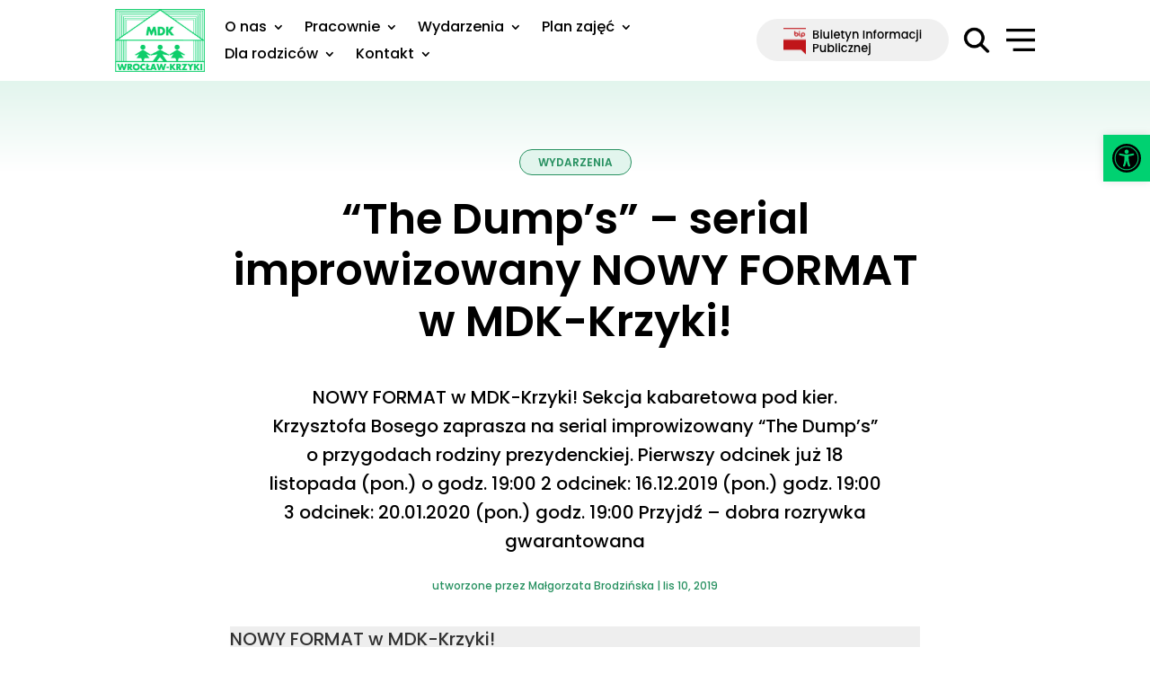

--- FILE ---
content_type: text/html; charset=UTF-8
request_url: https://mdk-krzyki.pl/wp-admin/admin-ajax.php
body_size: 156
content:
<h3>2025-12-10</h3><a href="https://mdk-krzyki.pl/2025/12/10/grupa-mlody-artysta-zaprasza-na-wystawe-zimowy-ogrod-15-12-2025/">Grupa Młody Artysta zaprasza na wystawę &#8220;Zimowy Ogród&#8221; 15.12.2025</a><br><a href="https://mdk-krzyki.pl/2025/12/10/druzyna-od-a-do-z-na-azjatyckiej-olimpiadzie-kreatywnosci-w-pekinie-kibicujemy/">Drużyna od A do Z na Azjatyckiej Olimpiadzie Kreatywności w Pekinie. Kibicujemy!</a><br>

--- FILE ---
content_type: text/html; charset=UTF-8
request_url: https://mdk-krzyki.pl/wp-admin/admin-ajax.php
body_size: 685
content:
{"10":[{"title":"Grupa M\u0142ody Artysta zaprasza na wystaw\u0119 &#8220;Zimowy Ogr\u00f3d&#8221; 15.12.2025","link":"https:\/\/mdk-krzyki.pl\/2025\/12\/10\/grupa-mlody-artysta-zaprasza-na-wystawe-zimowy-ogrod-15-12-2025\/"},{"title":"Dru\u017cyna od A do Z na Azjatyckiej Olimpiadzie Kreatywno\u015bci w Pekinie. Kibicujemy!","link":"https:\/\/mdk-krzyki.pl\/2025\/12\/10\/druzyna-od-a-do-z-na-azjatyckiej-olimpiadzie-kreatywnosci-w-pekinie-kibicujemy\/"}],"9":[{"title":"ZIMOWA AKADEMIA SZTUKI 2026 &#8211; informacje","link":"https:\/\/mdk-krzyki.pl\/2025\/12\/09\/zimowa-akademia-sztuki-2026-informacje\/"}],"8":[{"title":"Koncert sekcji O&#8217;KEY &#8220;Hej kol\u0119da&#8221; 12.12.2025","link":"https:\/\/mdk-krzyki.pl\/2025\/12\/08\/koncert-sekcji-okey-hej-koleda-12-12-2025\/"},{"title":"Recital Veroniki Ornstein 11.12. 25  godz. 18:30 Klubokawiarnia LaLuz","link":"https:\/\/mdk-krzyki.pl\/2025\/12\/08\/recital-veroniki-ornstein-11-12-25-godz-1830-klubokawiarnia-laluz\/"}],"4":[{"title":"Sekcja Wokalna zaprasza do wsp\u00f3lnego \u015bwi\u0105tecznego \u015bpiewania 19.12.25 17:45 i 19:00 klubokawiarnia LA LUZ","link":"https:\/\/mdk-krzyki.pl\/2025\/12\/04\/sekcja-wokalna-zaprasza-do-wspolnego-swiatecznego-spiewania-19-12-25-1745-i-1900-klubokawiarnia-la-luz\/"},{"title":"\u015aWI\u0104TECZNE \u015aPIEWANIE Z WOKALISTAMI 16.12.25 Sekcja Wokalna zaprasza","link":"https:\/\/mdk-krzyki.pl\/2025\/12\/04\/swiateczne-spiewanie-z-wokalistami-16-12-25-sekcja-wokalna-zaprasza\/"}],"3":[{"title":"Koncert Ch\u00f3ru &#8220;Little Voices&#8221; 15.12.2025","link":"https:\/\/mdk-krzyki.pl\/2025\/12\/03\/koncert-choru-little-voices-15-12-2025\/"},{"title":"KONCERT RYTMIKI ROZ\u015aPIEWANE SKRZATY 15.12.2025","link":"https:\/\/mdk-krzyki.pl\/2025\/12\/03\/koncert-rytmiki-rozspiewane-skrzaty-15-12-2025\/"}],"2":[{"title":"KIERMASZ \u015aWI\u0104TECZNY 9.12.2025","link":"https:\/\/mdk-krzyki.pl\/2025\/12\/02\/kiermasz-swiateczny-9-12-2025\/"}]}

--- FILE ---
content_type: text/css
request_url: https://mdk-krzyki.pl/wp-content/themes/mdk-theme/style.css
body_size: 4748
content:
/*
 Theme Name:     MDK Theme
 Theme URI:      https://www.dstdesign.pl/
 Description:    Theme for MDK Krzyki
 Author:         Dst Design
 Author URI:     https://www.dstdesign.pl/
 Template:       Divi
 Version:        1.0.0
*/

/* =Theme customization starts here
------------------------------------------------------- */
::selection {
  background: #00d171;
  color: #000;
}

::-moz-selection {
  background: #00d171;
  color: #000;
}

::-webkit-selection {
  background: #00d171;
  color: #000;
}
body.scroll-block, html.scroll-block {
    overflow: hidden;
    height: 100%;
}

/* NAVBAR */

.navbar-nav {
  display: grid !important;
  grid-template: auto / auto 1fr auto auto auto;
  gap: 1rem;
}

.navbar-nav > div {
  width: 100% !important;
}
.navbar-menu{
	padding-left: 2rem;
}
.navbar-nav::after {
  display: none;
}

.navbar-hamburger .et_pb_menu__menu {
  display: none;
}
.navbar-hamburger .et_mobile_nav_menu {
  display: block !important;
}
.navbar-search .et-menu {
	display: none !important;
}
.mobile_menu_bar::before {
	background-image: url('/wp-content/uploads/2023/08/hamburger.png');
	background-size: 32px; /* Ustawiając wymiar tła */
	background-repeat: no-repeat;
	content: ""; /* Czyść content, żeby nie miał wpływu na rozmiar */
	display: block;
	width: 32px; /* Ustalamy szerokość */
	height: 32px; /* Ustalamy wysokość */
}



.navbar-nav .et_pb_menu .et_pb_menu__search-form {
  background: transparent;
}

.et_pb_menu .et_pb_menu__search-input {
  width: 300px;
  color: #000;
  background: #fff;
  height: 50px;
  border: 1px solid #0095db;
  padding: 1rem;
  border-radius: 5px;
  font-weight: 600;
  font-size: 18px !important;
}

.et_pb_menu .et_pb_menu__search {
  transform: translateX(-312px);
}



.navbar-nav .et_mobile_menu {
  position: fixed;
  width: 50%;
  right: 0 !important;
  left: auto;
  list-style: none !important;
}


.navbar-nav .et_mobile_menu {
    padding: 1rem !important;
    width: 500px;
    top: 90px !important;
  height: 100%;
  z-index: 1;
  display: block !important;
  transform: translateX(1000px);
}

.navbar-nav .opened .mobile_menu_bar {
  position: relative;
  z-index: 2;

}

.navbar-nav .opened .et_mobile_menu {
  transform: none !important;
  height: calc(100vh - 100px);
  overflow-y: scroll;
  padding-bottom: 3rem;
}

.navbar-nav .et_mobile_menu {
  transition: transform .4s linear;
}

.navbar-nav .et_mobile_menu li a, .nav li li a {
  font-size: 21px;
  font-weight: 500;
}

.navbar-nav .et_mobile_menu li a {
  padding: 16px 9%;
}














/* FOOTER */
.footer-bottom-left {
	display: flex;
	gap: 2rem;
	align-items: center;
}

.footer-bottom-left {
  display: flex;
  gap: 2rem;
  align-items: center;
}

.footer-menu .et-menu {
  display: flex;
  flex-direction: column;
  padding: 0 !important;
  margin: 0 !important;
}

.footer-menu .et-menu li {
  padding-left: 0;
}

.footer-blurb h4 {
  font-weight: 400 !important;
}

.footer-blurb .et_pb_blurb_container {
  padding: 0;
}

/* style.css | http://mdk.customer.dstdesign.pl/wp-content/themes/mdk-theme/style.css?ver=4.22.1 */

/* .left-col { */
.timeline-container .left-col {
  border: 2px solid #00d171;
  border-radius: 10px;
  background: #fff;
  width: 222px;
  padding: 2rem;
  text-align: center;
}

.timeline-container {
  /* display: flex; */
  display: grid;
  gap: 1rem;
  grid-template: auto / 222px minmax(auto, 1fr) auto;
  justify-content: space-between;
  align-items: center;
}

/* .middle-col { */
.timeline-container .middle-col {
  /* flex: 2; */
  display: flex !important;
  justify-content: space-between;

}

.timeline-day {
  width: 30px;
  height: 30px;
  background: #fff;
  border-radius: 100px;
  display: flex;
  align-items: center;
  justify-content: center;
  color: #6A6464;
  cursor: pointer;
}
.timeline-container .left-col h3 {
font-size: 18px;
text-align: center;
}
.timeline-container .left-col a {
font-size: 14px;
text-align: center;
color: #646464;
line-height: 1;
display: block;
}
/* Inline #15 | http://mdk.customer.dstdesign.pl/ */

.timeline-day.active {
  background: #00d171;
  color: #000;
  font-weight: bold;
}
.timeline-day:hover{
	background: #00d17159;
}
.empty-day {
	font-size: 12px;
	line-height: 1;
}

.owl-carousel {
	padding-left: calc((100vw - 1320px) / 2) !important;
	flex-direction: column-reverse;
}
.owl-carousel .et_pb_column{
	width: 100% !important;
}

/* SLIDER W HERO */

.hero-slider.et_pb_slider .et_pb_slide > .et_pb_container {
  margin: 0;
}

.hero-slider .et_pb_slides .et_pb_slide .et_pb_slide_description {
  padding-bottom: 5rem;
}

.hero-slider .et_pb_slides .et_pb_slider_container_inner {
  vertical-align: bottom !important;
}

.hero-slider .et_pb_slide {
	width: 100% !important;
	padding: 0 !important;
	padding-left: calc((100vw - 1320px) / 2) !important;
}

/* OWL dla zajęć na głównej */

.owl-carousel .et_pb_column {
  height: 100%;
}

.owl-carousel .owl-stage-outer {
  height: auto;
}

.owl-carousel .owl-item {
  height: auto !important;
}

.owl-carousel .owl-stage {
  height: 100% !important;
  display: flex;
}
.owl-carousel .et_pb_blurb {
  height: 100%;
}

.owl-carousel .et_pb_blurb .et_pb_image_wrap::before {
  padding-top: 80%;
  content: "";
  display: block;
}

.owl-carousel .et_pb_blurb .et_pb_image_wrap img {
  position: absolute;
  top: 0;
  left: 0;
  width: 100%;
  height: 100%;
  object-fit: cover;
}


.owl-carousel .et_pb_blurb_content {
  display: flex;
  flex-direction: column-reverse;
  height: 100%;
}

.owl-carousel .et_pb_main_blurb_image {
  margin-bottom: 0;
  margin-top: auto !important;
}

.owl-carousel .et_pb_blurb .et_pb_image_wrap {
  overflow: hidden;
  position: relative;
}

.owl-carousel .et_pb_blurb.et_pb_text_align_left .et_pb_blurb_content .et_pb_blurb_container {
  margin-bottom: 1rem;
}


.owl-prev {
  width: 27px;
  height: 40px;
  background: #fff !important;
  font-size: 40px !important;
  color: #00d171 !important;
  border-radius: 0 !important;
  padding: 0 !important;
  margin: 0 !important;
}

.owl-next {
  width: 27px;
  height: 40px;
  background: #fff !important;
  font-size: 40px !important;
  color: #00d171 !important;
  border-radius: 0 !important;
  margin: 0 !important;
}

.owl-nav {
  justify-content: flex-start;
  display: flex !important;
  padding: 0 !important;
  gap: 0.5rem;
  margin-bottom: 0.8rem;
}
.owl-carousel {
  flex-direction: column-reverse;
}

.et_pb_button{
	padding: 20px 50px !important;
}

.blog-list-main .et_pb_ajax_pagination_container {
  display: grid !important;
  grid-template: auto / 1fr 1fr 1fr 1fr;
  gap: 2rem;
}


.blog-list-main .et_pb_post {
  margin-bottom: 0px;
  display: flex;
  flex-direction: column;
}

.blog-list-main .et_pb_post .entry-featured-image-url {
  margin-bottom: 10px;
  display: block;
  position: relative;
  overflow: hidden;
}

.blog-list-main .et_pb_post .entry-featured-image-url::before {
  display: block;
  content: "";
  padding-top: 100%;
}

.blog-list-main .et_pb_post .entry-featured-image-url img {
  width: 100%;
  height: 100%;
  position: absolute;
  top: 0;
  left: 0;
  object-fit: cover;
}


.blog-list-main .et_pb_post .post-meta {
  order: 1;
}


.blog-list-main .et_pb_blog_0 .et_pb_post .entry-title, .blog-list-main .et_pb_blog_0 .not-found-title {
  order: 2;
}

.header-text .et_pb_text_inner {
	display: flex;
	align-items: center;
	justify-content: space-between;
}

#search-wrapper {
  position: absolute;
  top: 0;
  left: 0;
  right: 0;
  background: #fff;
  z-index: 999;
  height: 91px;
transition: all .54s cubic-bezier(.46,.03,.52,.96);
display: grid !important;
grid-template: auto / 1fr auto;
}
#search-wrapper.show {
transform: none;
}
#search-wrapper > div {
width: 100% !important;
}
#search-wrapper::after {
display: none;
}



.container-stretch-img .et_pb_image {
  height: 100%;
}

.container-stretch-img .et_pb_image span {
  height: 100%;
}

.container-stretch-img .et_pb_image span img {
  height: 100%;
  object-fit: cover;
}


.et-pb-arrow-prev {
  left: 1rem;
  opacity: 1;
  background: #00d171;
  width: 30px;
  height: 50px;
  display: flex;
  align-items: center;
}

.et-pb-arrow-next {
  right: 1rem;
  opacity: 1;
  left: 1rem;
  opacity: 1;
  background: #00d171;
  width: 30px;
  height: 50px;
  display: flex;
  align-items: center;
  right: 1rem;
}

.et-pb-arrow-next, .et-pb-arrow-prev {
  position: relative;
  top: 0;
  font-size: 38px;
  margin-top: 0;
}

.et_pb_slider:hover .et-pb-arrow-next {
  right: 1rem;
  left: 1rem;
}

.et_pb_slider:hover .et-pb-arrow-prev {
  left: 1rem;
}

.et-pb-slider-arrows {
  position: absolute;
  bottom: 3rem;
  right: 1rem;
  width: 100px;
  display: flex;
  gap: 0.5rem;
}

.et-pb-arrow-next::before, .et-pb-arrow-prev::before {
  width: 100% !important;
  margin: 0 !important;
  padding: 0 !important;
  display: flex;
  align-items: center;
  justify-content: center;
}

.et_pb_slider:hover .et-pb-arrow-next {
  right: 1rem;
}


.block-offer-wrapper .et_pb_image_wrap {
    display: block;
    position: relative;
    overflow: hidden;
}

.block-offer-wrapper .et_pb_image_wrap::before {
  content: "";
  display: block;
  padding-top:75%;
 
}

.block-offer-wrapper .et_pb_image_wrap img {
  top: 0;
  left: 0;
  position: absolute;
  width: 100%;
  height: 100%;
  object-fit: cover;
  object-position: top;
}
.block-offer-wrapper .et_pb_main_blurb_image {
	display: block;
}

/* PODMENU W podstronach */
.submenu {
	padding: 0 !important;
}
.submenu li {
  list-style: none;
  padding: 0;
  margin-bottom: .5rem;
}

.submenu a {
  color: #000;
  font-size: 18px;
  font-weight: 600;
  display: block;
  width: 100%;
  border: 2px solid #00d171;
  border-radius: 6px;
  padding: 0.8rem;
  text-align: center;
  line-height: 1;
}

.submenu a.active {
  background: #00d171;
}


.post-custom-body .et_pb_row {
	padding: 0 !important;
	margin: 0 !important;
	width: 100% !important;
}
/* Inline #24 | http://mdk.customer.dstdesign.pl/dla-rodzicow-2/pomoc-psychologiczna/ */

.blog-list-subpage .et_pb_ajax_pagination_container {
  padding-top: 2rem;
  border-top: 1px solid #ccc;
}

.blog-list-subpage .et_pb_ajax_pagination_container article {
  border-bottom: 1px solid #eee;
  padding-bottom: 2rem;
}


/* Inline #22 | http://mdk.customer.dstdesign.pl/kalendarz/ */

.kalendarz-header {
  display: flex;
  align-items: center;
  justify-content: space-between;
  gap: 1rem;
  margin-bottom: 2rem;
}

.kalendarz-header .et_pb_button {
  transform: scale(.7);
}

#current-month-year {
  font-size: 22px;
  font-weight: bold;
}

#kalendarz td {
    padding: 10px;
    vertical-align: top;
  width: 100px;
  display: ;
  height: 100px;
  background: #fff;
}

#kalendarz td a {
  font-size: 12px;
  line-height: 1;
  display: block;
  color: #333;
  margin-bottom: 10px;
  text-transform: lowercase;
}
#kalendarz td a:hover{
	color: #00d171;
	text-decoration: underline;
}

#kalendarz td.event-exist {
  color: #000;
  background: #fff;
  border: 1px solid #eee;
}

#kalendarz .events br {
  display: none;
}

#kalendarz .events {
  max-height: 100px;
  overflow-y: scroll;
}

.day {
	width: 30px;
	height: 30px;
	background: #f9f9f9;
	display: flex;
	align-items: center;
	justify-content: center;
	border-radius: 50px;
	margin-bottom: 0.7rem;
}
.event-exist .day {
	background: #00d171;
}
#kalendarz thead th {
	color: #000;
	font-weight: 700;
	padding: 9px 24px;
	background: #eee;
	font-size: 20px;
}

.et_pb_post_title_0_tb_body .et_pb_title_featured_container img {
	height: 500px !important;
	object-fit: cover;
	margin-top: 1rem;
}
.blog-list-subpage .et_pb_ajax_pagination_container article .entry-featured-image-url img {
	max-height: 500px;
	object-fit: cover;
	  width: 100%;
}


/* LISTA BLOGA< gdy jest galeria zdjęć */

.blog-list-gallery .column {
  margin-right: 10px !important;
  width: calc(50% - 10px) !important;
}

.blog-list-gallery .column article {
  margin-bottom: 10px !important;  
  position: relative;
  padding: 0 !important;
  border: 0 !important;
}

.blog-list-gallery .entry-featured-image-url {
  display: block;
  position: relative;
  margin: 0;
  overflow: hidden;
}

.blog-list-gallery .entry-featured-image-url::before {
  padding-top: 100%;
  content: "";
  display: block;
}

.blog-list-gallery .entry-featured-image-url img {
  position: absolute;
  top: 0;
  left: 0;
  width: 100%;
  height: 100%;
  object-fit: cover;
}

.blog-list-gallery .et_pb_image_container {
  margin: 0 !important;
}


.blog-list-gallery .post-content {
  display: none;
}

.blog-list-gallery .entry-title {
  position: absolute;
  bottom: 0;
  margin: 0 !important;
  padding: 27px !important;
  background: #000000a1;
  width: 100%;
  height: 100%;
  display: flex;
  color: #fff;
  align-items: flex-end;
  opacity: 0;
}

.blog-list-gallery article:hover .entry-title {
  opacity: 1;
}

.blog-list-gallery .entry-title {
  transition: all .2s linear;
}


/* GALERIA ZDJĘC */

.et_pb_gallery_item a{
	display: block;
	position: relative;
	overflow: hidden;
}
.et_pb_gallery_item a::before{
	display: block;
	padding-top: 100%;
	content: "";
}
.et_pb_gallery_item a img{
	position: absolute;
	top: 0;
	left: 0;
	width: 100%;
	height: 100%;
	object-fit: cover;
}
.et_pb_gallery_item {
  margin: 3px !important;
  width: calc(33.333% - 6px) !important;
}




/* Inline #22 | http://mdk.customer.dstdesign.pl/2023/08/30/dance-world-cup-2023/ */

.gallery-grid .et_pb_gallery_items {
  display: grid;
  grid-template: auto / 1fr 1fr 1fr ;
  gap: 1rem;
}

.gallery-grid .et_pb_gallery_items > div {
  width: 100% !important;
  margin: 0 !important;
}

.gallery-grid .et_pb_gallery_items > div:nth-child(1) {
  grid-row: 1/3;
  grid-column: 1/2;
}
.gallery-grid .et_pb_gallery_items > div:nth-child(1) > div {
  height: 100% !important;
}

.gallery-grid .et_pb_gallery_items > div:nth-child(1) a::before {
  padding-top: 200%;
}
.gallery-grid .et_pb_gallery_items > div:nth-child(1) a {
  height: 100%;
}
.gallery-grid .et_pb_gallery_items > div:nth-child(4) {
  grid-row: 1/3;
  grid-column: 3/4;
}
.gallery-grid .et_pb_gallery_items > div:nth-child(4) > div {
  height: 100% !important;
}

.gallery-grid .et_pb_gallery_items > div:nth-child(4) a::before {
  padding-top: 200%;
  
}
.gallery-grid .et_pb_gallery_items > div:nth-child(4) a {
  height: 100%;
}

.gallery-grid .et_pb_gallery_items > div:nth-child(5) {
  grid-row: 3/5;
  grid-column: 1/2;
}
.gallery-grid .et_pb_gallery_items > div:nth-child(5) > div {
  height: 100% !important;
}

.gallery-grid .et_pb_gallery_items > div:nth-child(5) a::before {
  padding-top: 200%;
}
.gallery-grid .et_pb_gallery_items > div:nth-child(5) a {
  height: 100%;
}
.gallery-grid .et_pb_gallery_items > div:nth-child(8) {
  grid-row: 3/5;
  grid-column: 3/4;
}
.gallery-grid .et_pb_gallery_items > div:nth-child(8) > div {
  height: 100% !important;
}

.gallery-grid .et_pb_gallery_items > div:nth-child(8) a::before {
  padding-top: 200%;
  
}
.gallery-grid .et_pb_gallery_items > div:nth-child(8) a {
  height: 100%;
}
.gallery-grid .et_pb_gallery_items > div:nth-child(9) {
  grid-row: 5/7;
  grid-column: 1/2;
}
.gallery-grid .et_pb_gallery_items > div:nth-child(9) > div {
  height: 100% !important;
}

.gallery-grid .et_pb_gallery_items > div:nth-child(9) a::before {
  padding-top: 200%;
}
.gallery-grid .et_pb_gallery_items > div:nth-child(9) a {
  height: 100%;
}
.gallery-grid .et_pb_gallery_items > div:nth-child(12) {
  grid-row: 5/7;
  grid-column: 3/4;
}
.gallery-grid .et_pb_gallery_items > div:nth-child(12) > div {
  height: 100% !important;
}

.gallery-grid .et_pb_gallery_items > div:nth-child(12) a::before {
  padding-top: 200%;
  
}
.gallery-grid .et_pb_gallery_items > div:nth-child(12) a {
  height: 100%;
}



/* KADRA */

.kadra-text > div {
  display: grid;
  grid-template: auto / 1fr 1fr;
  gap: 1rem;
  row-gap: 3rem;
}

.kadra-text > div > div p {
  margin-bottom: 0;
  padding: 0;
}

.kadra-text > div > div a {
  color: #000;
  text-decoration: none;
}

.kadra-text > div > div a:hover{
	color: #00d171;
}

.price del {
	color: red !important;
	font-size: 20px;
	opacity: 1 !important;
}


/* Inline #21 | http://mdk.customer.dstdesign.pl/pracownie/muzyka/ */

.subpage-multicolumn-wrapper .et_pb_row {
  width: 100% !important;
}

.subpage-multicolumn-wrapper .et_pb_module_header a {
  font-size: 20px !important;
  line-height: 1;
  display: block;
}

.subpage-multicolumn-wrapper .et_pb_module_header {
  margin: 0 !important;
  margin-bottom: 0 !important;
  padding-bottom: 0;
}

/* DOWNLOAD */

.downloads-list {
  padding: 0 !important;
  margin: 0 !important;
}

.downloads-list li {
  display: flex;
  gap: 5rem;
  justify-content: space-between;
  border-bottom: 1px solid #ccc;
  padding-bottom: 1rem;
  margin-bottom: 1rem;
}

.downloads-list {
  width: 100%;
}







/* Wtyczka WP File Download - Ogólne */
.wpfd-search-result td, .wpfd-search-result th {
  color: #000 !important;
  font-size: 14px !important;
}

/* Wtyczka WP File Download - Tabela */
#et-boc .wpfd-content-table .wpfd-table thead th,
.wpfd-content-table .wpfd-table thead th {
  font-weight: 600 !important;
  padding: 0 !important;
  color: #000 !important;
  font-size: 18px !important;
}

#et-boc .wpfd-content-table .wpfd-table td,
.wpfd-content-table .wpfd-table td {
  padding: 10px !important;
}

/* Wtyczka WP File Download - Linki do pobierania */
#et-boc .wpfd-content-table a.wpfd_downloadlink:not(.downloadlink),
.wpfd-content-table a.wpfd_downloadlink:not(.downloadlink) {
  color: #000 !important;
  font-size: 17px !important;
  font-weight: 600 !important;
}

.container-content #et-boc .wpfd-content .downloadlink, 
.wpfd-content .downloadlink {
  border-color: #00d171 !important;
  border-radius: 48px !important;
  color: #000 !important;
  font-size: 16px !important;
  margin-bottom: 0 !important;
  font-weight: 600 !important;
}

#et-boc .wpfd-content-table .mediaTableWrapper .mediaTable .col-download,
#et-boc .wpfd-content-table th.col-download,
#et-boc .wpfd-content-table td.col-download, 
.wpfd-content-table .mediaTableWrapper .mediaTable .col-download,
.wpfd-content-table th.col-download, 
.wpfd-content-table td.col-download {
  padding: 0.5rem !important;
  vertical-align: middle !important;
}

#et-boc .wpfd-content-table .wpfd-table-bordered td,
.wpfd-content-table .wpfd-table-bordered td {
  line-height: 1 !important;
}
.extcol span {
	display: none !important;
}




/* Inline #24 | https://mdk-krzyki.pl/ */

.custom-new-grid .et_pb_ajax_pagination_container {
  display: grid;
  grid-template: auto / 1fr 1fr 1fr 1fr;
  gap: 2rem;
}

.custom-new-grid .et_pb_ajax_pagination_container .entry-title {
  font-size: 20px;
}

.custom-new-grid .et_pb_ajax_pagination_container .entry-featured-image {
  display: block;
  overflow: hidden;
  position: relative;
}

.custom-new-grid .et_pb_ajax_pagination_container .entry-featured-image::before {
  content: "";
  display: block;
  padding-top: 75%;
}

.custom-new-grid .et_pb_ajax_pagination_container .entry-featured-image-url {
  display: block;
  position: relative;
  overflow: hidden;
}

.custom-new-grid .et_pb_ajax_pagination_container .entry-featured-image-url::before {
  content: "";
  display: block;
  padding-top: 75%;
}

.custom-new-grid .et_pb_ajax_pagination_container .entry-featured-image-url img {
  position: absolute;
  top: 0;
  left: 0;
  width: 100%;
  height: 100%;
  object-fit: cover;
  background: #eee;
}

.custom-new-grid .et_pb_ajax_pagination_container article {
  padding: 0 !important;
  margin: 0 !important;
}

.custom-new-grid .et_pb_ajax_pagination_container .post-meta {
  font-size: 12px !important;
}

.custom-new-grid .et_pb_ajax_pagination_container .entry-featured-image-url {
  margin-bottom: 10px;
}

.custom-new-grid .et_pb_ajax_pagination_container .entry-title {
  font-weight: 600;
}

.custom-new-grid .et_pb_ajax_pagination_container article:hover .entry-title {
  color: #00d171;
}

.custom-new-grid .et_pb_ajax_pagination_container .entry-title {
  transition: all .2s linear;
}






/* RWD */
@media (min-width: 1440px) and (max-width: 1580px) {

}

@media (min-width: 1200px) and (max-width: 1439px) {

}

@media (max-width: 1199px) {
  
}
@media (max-width: 1080px) {

}
@media (max-width: 980px) {
	.navbar-hamburger {
		display: none;
	}
	.navbar-nav {
	  display: flex;
	}

	.navbar-nav .et_pb_column:nth-child(2) {
	  /* grid-column: 6; */
	  grid-column: 4/5;
	}

	.navbar-nav .et_pb_column:nth-child(4) {
	  grid-column: 3/4;
	  grid-row: 1/2;
	}

	.navbar-nav .et_pb_column:nth-child(3) {
	  grid-row: 1/2;
	  grid-column: 2/3;
	}
	.navbar-nav {
	  grid-template: auto / 1fr auto auto auto auto;
	}
	.navbar-menu {
		padding-left: 0rem;
	}
	
	.timeline-container .left-col {
	  width: 172px;
	  padding: 1rem;
	}

	.timeline-container {
	  grid-template: auto / 172px minmax(auto, 1fr) auto;
	}

	.navbar-menu {
	  padding-left: 0rem;
	}

	.timeline-container .left-col {
	  width: 172px;
	  padding: 1rem;
	}

	.timeline-container {
	  grid-template: auto / auto minmax(auto, 1fr);
	}

	.blog-list-main .et_pb_ajax_pagination_container {
	  grid-template: auto / 1fr 1fr 1fr;
	  gap: 1rem;
	}

	.footer-menu .et_pb_menu__menu {
	  display: flex;
	}

	.footer-menu .et_mobile_nav_menu {
	  display: none;
	}

	.footer-bottom-left .et_pb_menu__menu {
	  display: flex;
	}

	.footer-bottom-left .et_mobile_nav_menu {
	  display: none;
	}

	.right-col {
	  text-align: center;
	}

	#search-wrapper {
	  /* height: 107px; */
	  height: 91px;
	  max-width: 100%;
	  width: 100%;
	  padding: 0 1rem;
	}

	.partners-wrapper {
	  display: grid;
	  gap: 2rem;
	  grid-template: auto / 1fr 1fr 1fr;
	}

	.partners-wrapper > div {
	  width: 100% !important;
	}

	.footer-bottom-left .et_pb_column:first-child {
	  margin: 0 !important;
	}

	.footer-menu .et_pb_menu__wrap {
	  justify-content: flex-start;
	}

	.footer-bottom-left {
	  gap: 0rem;
	  align-items: flex-start;
	  flex-direction: column;
	  margin-bottom: .5rem;
	}

	.footer-box-wrapper {
	  display: grid;
	  flex-wrap: wrap;
	  grid-template: auto / 1fr 1fr;
	  gap: 1rem;
	}

	.custom-new-grid .et_pb_ajax_pagination_container {
	  grid-template: auto / 1fr 1fr 1fr;
	  gap: 1rem;
	}

	.custom-new-grid .et_pb_ajax_pagination_container .entry-title {
	  font-size: 18px;
	}
	
}

@media (max-width: 767px) {

	  .blog-list-main .et_pb_ajax_pagination_container {
	    grid-template: auto/repeat(auto-fill, minmax(172px, 1fr));
	  }
	  .timeline-container {
	    grid-template: auto / auto;
	    justify-content: center;
	  }
	  .timeline-container .left-col {
	    width: 100%;
	  }
	

	.timeline-day {
	  width: 26px;
	  height: 26px;
	}

	.timeline-container .middle-col {
	  justify-content: center;
	  gap: 15px;
	  flex-wrap: wrap;
	  margin-top: 0.5rem;
	  margin-bottom: 0.5rem;
	}

	.header-text .et_pb_text_inner {
	  flex-direction: column;
	}


	.et_pb_search .et_pb_searchform > div {
	  display: grid;
	  grid-template: auto / 1fr auto;
	}


	.et_mobile_menu {
	  width: 100%;
      top: 69px !important;
	}


	.et_mobile_menu {
	  width: 100%;
	}

	  .footer-box-wrapper {
	    gap: 0.5rem;
	  }
	
	.footer-box-wrapper > div {
	  margin: 0 !important;
	}
	#search-wrapper {
	    height: 69px;
	    padding: 0 0.5rem;
	}

	.et-pb-slider-arrows {
	  bottom: 1rem;
	  right: -1rem;
	}

	.et-pb-arrow-next, .et-pb-arrow-prev {
	  height: 40px;
	  width: 25px;
	}

	/* Inline #21 | http://mdk.customer.dstdesign.pl/pracownie/taniec/ */

	.subpage-multicolumn-wrapper > .et_pb_row {
	  width: 100% !important;
	  padding: 0 15px;
	}

	.submenu {
	  display: none;
	}

	.subpage-multicolumn-wrapper > .et_pb_column {
	  margin: 0 !important;
	}

	.subpage-multicolumn-wrapper > .et_pb_row > .et_pb_column {
	  margin: 0;
	}
	.container-content {
		width: 100%;
		padding: 0 15px;
		margin-top: -2rem;
	}
	
	.kadra-text > div {
	  grid-template: auto / 1 1fr;
	  row-gap: 1rem;
	}


	.custom-new-grid .et_pb_ajax_pagination_container {
	  grid-template: auto / 1fr 1fr;
	}

	.custom-new-grid .et_pb_ajax_pagination_container .entry-title {
	  font-size: 16px;
	}
	
}


--- FILE ---
content_type: application/javascript
request_url: https://mdk-krzyki.pl/wp-content/themes/mdk-theme/js/main.js
body_size: 1965
content:
jQuery(function($) {
    function loadEventsForDay(day) {
        $.post(
            "/wp-admin/admin-ajax.php",
            {
                'action': 'get_events_for_day',
                'day': day
            },
            function(response) {
                $(".left-col").html(response);
            }
        );
    }

    function checkForEvents(day, $element) {
        $.post(
            "/wp-admin/admin-ajax.php",
            {
                'action': 'get_events_for_day',
                'day': day
            },
            function(response) {
                if(response !== '<h3>' + day + '</h3><p class="empty-day">Na dzisiaj nie ma zaplanowanych żadnych wydarzeń</p>') {
                    $element.addClass("active");
                }
            }
        );
    }

    $(".timeline-day").on("click", function() {
        const day = $(this).data("day");
        loadEventsForDay(day);
    });

    // Załadowanie wydarzeń dla dzisiejszego dnia
    loadEventsForDay(new Date().toISOString().split("T")[0]);

    // Sprawdzenie, czy są wydarzenia dla każdego dnia
    $(".timeline-day").each(function() {
        const day = $(this).data("day");
        checkForEvents(day, $(this));
    });
});



jQuery(document).ready(function(){
  jQuery('.owl-carousel').owlCarousel({
    loop: true,
    margin: 20,
    nav: true,
    dots: false,
    items: 4.5,
    responsive: {
      0: {
        items: 1.5,
		margin: 10
      },
      576: {
        items: 2
      },
      768: {
        items: 3
      },
      981: {
        items: 3.5, 
		margin: 20
      },
      1440: {
        items: 4.5
      }
    }
  });
});



document.addEventListener("DOMContentLoaded", function() {
  const searchToggler = document.querySelector("#search-toggler");
  const searchClose = document.querySelector("#search-close");
  const searchWrapper = document.querySelector("#search-wrapper");

  searchToggler.addEventListener("click", function() {
    searchWrapper.classList.add("show");
  });

  searchClose.addEventListener("click", function() {
    searchWrapper.classList.remove("show");
  });
});



jQuery(document).ready(function($) {
    const monthNames = ["Styczeń", "Luty", "Marzec", "Kwiecień", "Maj", "Czerwiec", "Lipiec", "Sierpień", "Wrzesień", "Październik", "Listopad", "Grudzień"];
    const dayNames = ["Pon", "Wt", "Śr", "Czw", "Pt", "Sb", "Nd"];
    
    let currentMonth = new Date().getMonth() + 1;
    let currentYear = new Date().getFullYear();

    function updateMonthYear() {
        $('#current-month-year').text(`${monthNames[currentMonth - 1]} ${currentYear}`);
    }

    function generateCalendar(month, year, events) {
        let firstDay = (new Date(year, month - 1, 1).getDay() + 6) % 7;
        let daysInMonth = new Date(year, month, 0).getDate();
        
        let calendarHTML = "<table><thead><tr>";
        for (let i = 0; i < dayNames.length; i++) {
            calendarHTML += `<th>${dayNames[i]}</th>`;
        }
        calendarHTML += "</tr></thead><tbody><tr>";

        for (let i = 0; i < firstDay; i++) {
            calendarHTML += "<td></td>";
        }

        for (let day = 1; day <= daysInMonth; day++) {
            let extraClass = events[day] ? " event-exist" : "";
            let eventTitles = events[day] ? events[day].slice(0, 3).map(e => `<a target="_blank" href="${e.link}">${e.title}</a>`).join('') : '';

			calendarHTML += `<td class="${extraClass.trim()}"><span class="day">${day}</span><div class="events">${eventTitles}</div></td>`;
            
            
            if ((day + firstDay) % 7 === 0) {
                calendarHTML += "</tr><tr>";
            }
        }

        calendarHTML += "</tr></tbody></table>";
        
        document.getElementById("kalendarz").innerHTML = calendarHTML;
    }

    function loadEventsForMonth(year, month) {
        $.post(
            "/wp-admin/admin-ajax.php",
            {
                'action': 'get_events_for_custom_calendar',
                'year': year,
                'month': month
            },
            function(response) {
                let events = JSON.parse(response);
                generateCalendar(month, year, events);
                updateMonthYear();
            }
        );
    }

    $("#prev-month").click(function() {
        currentMonth--;
        if (currentMonth < 1) {
            currentMonth = 12;
            currentYear--;
        }
        loadEventsForMonth(currentYear, currentMonth);
    });

    $("#next-month").click(function() {
        currentMonth++;
        if (currentMonth > 12) {
            currentMonth = 1;
            currentYear++;
        }
        loadEventsForMonth(currentYear, currentMonth);
    });

    loadEventsForMonth(currentYear, currentMonth);
});





//blokowanie scrolla dla body i html
document.addEventListener('DOMContentLoaded', function() {
    const navbarMenu = document.querySelector('.navbar-menu .mobile_nav');

    navbarMenu.addEventListener('classChange', function() {
        if(navbarMenu.classList.contains('opened')) {
            document.body.classList.add('scroll-block');
            document.documentElement.classList.add('scroll-block');
        } else {
            document.body.classList.remove('scroll-block');
            document.documentElement.classList.remove('scroll-block');
        }
    });

    // Triggery dla obserwacji zmian klasy
    const observer = new MutationObserver(function(mutations) {
        mutations.forEach(function(mutation) {
            if (mutation.attributeName === "class") {
                const classList = mutation.target.classList;
                const event = new Event('classChange');
                navbarMenu.dispatchEvent(event);
            }
        });
    });

    observer.observe(navbarMenu, { attributes: true });
});


//
// jQuery(document).ready(function($) {
//   $('.et_pb_post').each(function() {
//     var url = $(this).find('a.entry-featured-image-url').attr('href');
//     $(this).wrap('<a href="' + url + '"></a>');
//   });
// });

document.addEventListener('DOMContentLoaded', function() {
    var showRevisionsButton = document.getElementById('showRevisions');
    var revisionList = document.getElementById('revisionList');

    showRevisionsButton.addEventListener('click', function() {
        if (revisionList.style.display === 'none') {
            revisionList.style.display = 'block';
        } else {
            revisionList.style.display = 'none';
        }
    });
});



